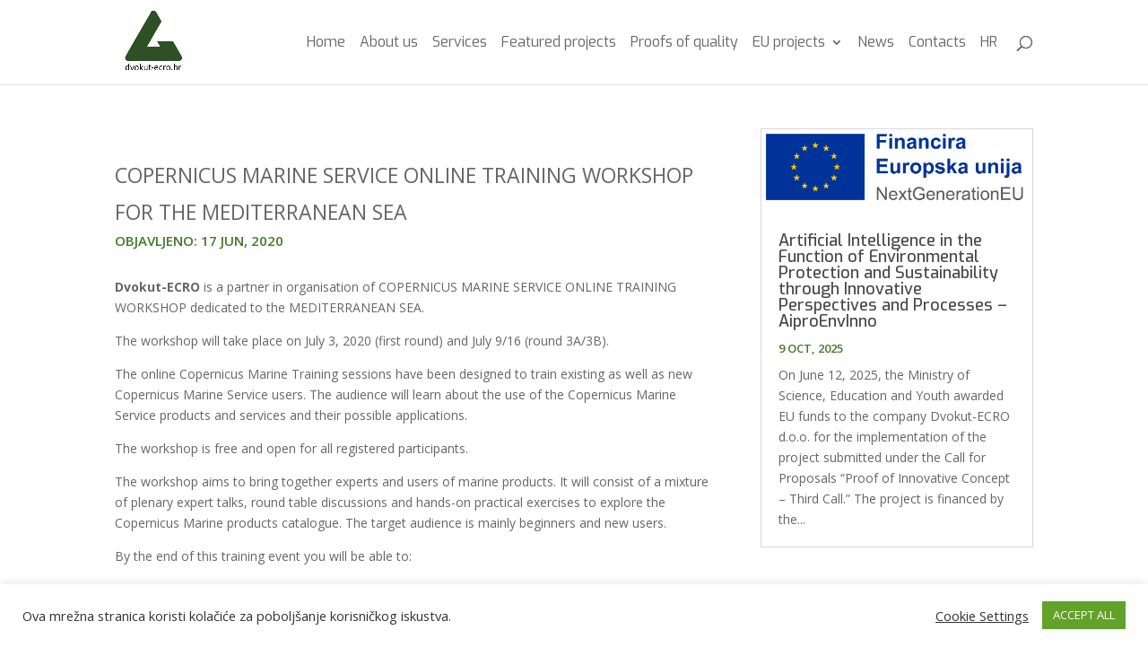

--- FILE ---
content_type: text/html; charset=UTF-8
request_url: https://dvokut-ecro.hr/copernicus-marine-service-online-training-workshop-for-the-mediterranean-sea/
body_size: 12409
content:
<!DOCTYPE html><html lang="en-GB"><head><meta charset="UTF-8" /><meta http-equiv="X-UA-Compatible" content="IE=edge"><link rel="pingback" href="https://dvokut-ecro.hr/xmlrpc.php" /> <script type="text/javascript">document.documentElement.className = 'js';</script> <meta name='robots' content='index, follow, max-image-preview:large, max-snippet:-1, max-video-preview:-1' /> <script type="text/javascript">let jqueryParams=[],jQuery=function(r){return jqueryParams=[...jqueryParams,r],jQuery},$=function(r){return jqueryParams=[...jqueryParams,r],$};window.jQuery=jQuery,window.$=jQuery;let customHeadScripts=!1;jQuery.fn=jQuery.prototype={},$.fn=jQuery.prototype={},jQuery.noConflict=function(r){if(window.jQuery)return jQuery=window.jQuery,$=window.jQuery,customHeadScripts=!0,jQuery.noConflict},jQuery.ready=function(r){jqueryParams=[...jqueryParams,r]},$.ready=function(r){jqueryParams=[...jqueryParams,r]},jQuery.load=function(r){jqueryParams=[...jqueryParams,r]},$.load=function(r){jqueryParams=[...jqueryParams,r]},jQuery.fn.ready=function(r){jqueryParams=[...jqueryParams,r]},$.fn.ready=function(r){jqueryParams=[...jqueryParams,r]};</script> <link media="all" href="https://dvokut-ecro.hr/wp-content/cache/autoptimize/css/autoptimize_e97332e3d1578e5f6db2c7658e94e1e3.css" rel="stylesheet"><title>COPERNICUS MARINE SERVICE ONLINE TRAINING WORKSHOP FOR THE MEDITERRANEAN SEA - Dvokut ECRO</title><link rel="canonical" href="https://dvokut-ecro.hr/copernicus-marine-service-online-training-workshop-for-the-mediterranean-sea/" /><meta property="og:locale" content="en_GB" /><meta property="og:locale:alternate" content="hr_HR" /><meta property="og:type" content="article" /><meta property="og:title" content="COPERNICUS MARINE SERVICE ONLINE TRAINING WORKSHOP FOR THE MEDITERRANEAN SEA - Dvokut ECRO" /><meta property="og:description" content="Dvokut-ECRO is a partner in organisation of COPERNICUS MARINE SERVICE ONLINE TRAINING WORKSHOP dedicated to the MEDITERRANEAN SEA. The workshop will take place on July 3, 2020 (first round) and July 9/16 (round 3A/3B). The online Copernicus Marine Training sessions have been designed to train existing as well as new Copernicus Marine Service users. The [&hellip;]" /><meta property="og:url" content="https://dvokut-ecro.hr/copernicus-marine-service-online-training-workshop-for-the-mediterranean-sea/" /><meta property="og:site_name" content="Dvokut ECRO" /><meta property="article:published_time" content="2020-06-17T08:29:14+00:00" /><meta name="author" content="Anja Stanić" /><meta name="twitter:card" content="summary_large_image" /><meta name="twitter:label1" content="Written by" /><meta name="twitter:data1" content="Anja Stanić" /><meta name="twitter:label2" content="Estimated reading time" /><meta name="twitter:data2" content="1 minute" /> <script type="application/ld+json" class="yoast-schema-graph">{"@context":"https://schema.org","@graph":[{"@type":"Article","@id":"https://dvokut-ecro.hr/copernicus-marine-service-online-training-workshop-for-the-mediterranean-sea/#article","isPartOf":{"@id":"https://dvokut-ecro.hr/copernicus-marine-service-online-training-workshop-for-the-mediterranean-sea/"},"author":{"name":"Anja Stanić","@id":"https://dvokut-ecro.hr/home/#/schema/person/7961cdcdd63077db6bc83c15fc74c28a"},"headline":"COPERNICUS MARINE SERVICE ONLINE TRAINING WORKSHOP FOR THE MEDITERRANEAN SEA","datePublished":"2020-06-17T08:29:14+00:00","mainEntityOfPage":{"@id":"https://dvokut-ecro.hr/copernicus-marine-service-online-training-workshop-for-the-mediterranean-sea/"},"wordCount":240,"publisher":{"@id":"https://dvokut-ecro.hr/home/#organization"},"articleSection":["News"],"inLanguage":"en-GB"},{"@type":"WebPage","@id":"https://dvokut-ecro.hr/copernicus-marine-service-online-training-workshop-for-the-mediterranean-sea/","url":"https://dvokut-ecro.hr/copernicus-marine-service-online-training-workshop-for-the-mediterranean-sea/","name":"COPERNICUS MARINE SERVICE ONLINE TRAINING WORKSHOP FOR THE MEDITERRANEAN SEA - Dvokut ECRO","isPartOf":{"@id":"https://dvokut-ecro.hr/home/#website"},"datePublished":"2020-06-17T08:29:14+00:00","breadcrumb":{"@id":"https://dvokut-ecro.hr/copernicus-marine-service-online-training-workshop-for-the-mediterranean-sea/#breadcrumb"},"inLanguage":"en-GB","potentialAction":[{"@type":"ReadAction","target":["https://dvokut-ecro.hr/copernicus-marine-service-online-training-workshop-for-the-mediterranean-sea/"]}]},{"@type":"BreadcrumbList","@id":"https://dvokut-ecro.hr/copernicus-marine-service-online-training-workshop-for-the-mediterranean-sea/#breadcrumb","itemListElement":[{"@type":"ListItem","position":1,"name":"Naslovna","item":"https://dvokut-ecro.hr/home/"},{"@type":"ListItem","position":2,"name":"COPERNICUS MARINE SERVICE ONLINE TRAINING WORKSHOP FOR THE MEDITERRANEAN SEA"}]},{"@type":"WebSite","@id":"https://dvokut-ecro.hr/home/#website","url":"https://dvokut-ecro.hr/home/","name":"Dvokut ECRO","description":"Zaštita okoliša i održivi razvoj","publisher":{"@id":"https://dvokut-ecro.hr/home/#organization"},"potentialAction":[{"@type":"SearchAction","target":{"@type":"EntryPoint","urlTemplate":"https://dvokut-ecro.hr/home/?s={search_term_string}"},"query-input":{"@type":"PropertyValueSpecification","valueRequired":true,"valueName":"search_term_string"}}],"inLanguage":"en-GB"},{"@type":"Organization","@id":"https://dvokut-ecro.hr/home/#organization","name":"Dvokut ECRO","url":"https://dvokut-ecro.hr/home/","logo":{"@type":"ImageObject","inLanguage":"en-GB","@id":"https://dvokut-ecro.hr/home/#/schema/logo/image/","url":"https://dvokut-ecro.hr/wp-content/uploads/2021/01/dvokut-logo-slogan-footer-mail-3.jpg","contentUrl":"https://dvokut-ecro.hr/wp-content/uploads/2021/01/dvokut-logo-slogan-footer-mail-3.jpg","width":400,"height":141,"caption":"Dvokut ECRO"},"image":{"@id":"https://dvokut-ecro.hr/home/#/schema/logo/image/"}},{"@type":"Person","@id":"https://dvokut-ecro.hr/home/#/schema/person/7961cdcdd63077db6bc83c15fc74c28a","name":"Anja Stanić","image":{"@type":"ImageObject","inLanguage":"en-GB","@id":"https://dvokut-ecro.hr/home/#/schema/person/image/","url":"https://secure.gravatar.com/avatar/3d9fc616c878b726649890cf75226683?s=96&d=mm&r=g","contentUrl":"https://secure.gravatar.com/avatar/3d9fc616c878b726649890cf75226683?s=96&d=mm&r=g","caption":"Anja Stanić"},"url":"https://dvokut-ecro.hr/en/author/anja-stanic/"}]}</script> <link rel="alternate" href="https://dvokut-ecro.hr/copernicus-marine-service-online-radionica-posvecena-sredozemnom-moru/" hreflang="hr" /><link rel="alternate" href="https://dvokut-ecro.hr/copernicus-marine-service-online-training-workshop-for-the-mediterranean-sea/" hreflang="en" /><link rel='dns-prefetch' href='//fonts.googleapis.com' /><link rel="alternate" type="application/rss+xml" title="Dvokut ECRO &raquo; Feed" href="https://dvokut-ecro.hr/en/feed/" /><meta content="Divi v.4.27.3" name="generator"/><link rel='stylesheet' id='et-divi-open-sans-css' href='https://fonts.googleapis.com/css?family=Open+Sans:300italic,400italic,600italic,700italic,800italic,400,300,600,700,800&#038;subset=latin,latin-ext&#038;display=swap' type='text/css' media='all' /><link rel='stylesheet' id='et-builder-googlefonts-cached-css' href='https://fonts.googleapis.com/css?family=Exo:100,200,300,regular,500,600,700,800,900,100italic,200italic,300italic,italic,500italic,600italic,700italic,800italic,900italic&#038;subset=latin,latin-ext&#038;display=swap' type='text/css' media='all' /> <script type="text/javascript" src="https://dvokut-ecro.hr/wp-includes/js/jquery/jquery.min.js?ver=3.7.1" id="jquery-core-js"></script> <script type="text/javascript" id="jquery-js-after">jqueryParams.length&&$.each(jqueryParams,function(e,r){if("function"==typeof r){var n=String(r);n.replace("$","jQuery");var a=new Function("return "+n)();$(document).ready(a)}});</script> <script type="text/javascript" id="cookie-law-info-js-extra">var Cli_Data = {"nn_cookie_ids":[],"cookielist":[],"non_necessary_cookies":[],"ccpaEnabled":"","ccpaRegionBased":"","ccpaBarEnabled":"","strictlyEnabled":["necessary","obligatoire"],"ccpaType":"gdpr","js_blocking":"1","custom_integration":"","triggerDomRefresh":"","secure_cookies":""};
var cli_cookiebar_settings = {"animate_speed_hide":"500","animate_speed_show":"500","background":"#FFF","border":"#b1a6a6c2","border_on":"","button_1_button_colour":"#61a229","button_1_button_hover":"#4e8221","button_1_link_colour":"#fff","button_1_as_button":"1","button_1_new_win":"","button_2_button_colour":"#333","button_2_button_hover":"#292929","button_2_link_colour":"#444","button_2_as_button":"","button_2_hidebar":"","button_3_button_colour":"#dedfe0","button_3_button_hover":"#b2b2b3","button_3_link_colour":"#333333","button_3_as_button":"1","button_3_new_win":"","button_4_button_colour":"#000","button_4_button_hover":"#000000","button_4_link_colour":"#333333","button_4_as_button":"","button_7_button_colour":"#61a229","button_7_button_hover":"#4e8221","button_7_link_colour":"#fff","button_7_as_button":"1","button_7_new_win":"","font_family":"inherit","header_fix":"","notify_animate_hide":"1","notify_animate_show":"","notify_div_id":"#cookie-law-info-bar","notify_position_horizontal":"right","notify_position_vertical":"bottom","scroll_close":"","scroll_close_reload":"","accept_close_reload":"","reject_close_reload":"","showagain_tab":"","showagain_background":"#fff","showagain_border":"#000","showagain_div_id":"#cookie-law-info-again","showagain_x_position":"100px","text":"#333333","show_once_yn":"","show_once":"10000","logging_on":"","as_popup":"","popup_overlay":"1","bar_heading_text":"","cookie_bar_as":"banner","popup_showagain_position":"bottom-right","widget_position":"left"};
var log_object = {"ajax_url":"https:\/\/dvokut-ecro.hr\/wp-admin\/admin-ajax.php"};</script> <link rel="https://api.w.org/" href="https://dvokut-ecro.hr/wp-json/" /><link rel="alternate" title="JSON" type="application/json" href="https://dvokut-ecro.hr/wp-json/wp/v2/posts/1198" /><link rel="EditURI" type="application/rsd+xml" title="RSD" href="https://dvokut-ecro.hr/xmlrpc.php?rsd" /><meta name="generator" content="WordPress 6.6.4" /><link rel='shortlink' href='https://dvokut-ecro.hr/?p=1198' /><link rel="alternate" title="oEmbed (JSON)" type="application/json+oembed" href="https://dvokut-ecro.hr/wp-json/oembed/1.0/embed?url=https%3A%2F%2Fdvokut-ecro.hr%2Fcopernicus-marine-service-online-training-workshop-for-the-mediterranean-sea%2F" /><link rel="alternate" title="oEmbed (XML)" type="text/xml+oembed" href="https://dvokut-ecro.hr/wp-json/oembed/1.0/embed?url=https%3A%2F%2Fdvokut-ecro.hr%2Fcopernicus-marine-service-online-training-workshop-for-the-mediterranean-sea%2F&#038;format=xml" /><meta name="viewport" content="width=device-width, initial-scale=1.0, maximum-scale=1.0, user-scalable=0" /><noscript><style>.lazyload[data-src]{display:none !important;}</style></noscript><link rel="icon" href="https://dvokut-ecro.hr/wp-content/uploads/2022/12/dvokut-logo-slogan-web-1.png-copy.png" sizes="32x32" /><link rel="icon" href="https://dvokut-ecro.hr/wp-content/uploads/2022/12/dvokut-logo-slogan-web-1.png-copy.png" sizes="192x192" /><link rel="apple-touch-icon" href="https://dvokut-ecro.hr/wp-content/uploads/2022/12/dvokut-logo-slogan-web-1.png-copy.png" /><meta name="msapplication-TileImage" content="https://dvokut-ecro.hr/wp-content/uploads/2022/12/dvokut-logo-slogan-web-1.png-copy.png" /><style id="et-critical-inline-css">.et_pb_section_0_tb_body.et_pb_section{padding-top:20px}.et_pb_image_0_tb_body{text-align:left;margin-left:0}.et_pb_text_0_tb_body{line-height:1.8em;font-size:23px;line-height:1.8em;padding-bottom:0px!important;margin-bottom:0px!important}.et_pb_text_1_tb_body.et_pb_text{color:#417928!important}.et_pb_text_1_tb_body{font-weight:600;text-transform:uppercase;font-size:15px}.et_pb_blog_0_tb_body .et_pb_post .entry-title a,.et_pb_blog_0_tb_body .not-found-title{color:#474747!important}.et_pb_blog_0_tb_body .et_pb_post .post-meta,.et_pb_blog_0_tb_body .et_pb_post .post-meta a,#left-area .et_pb_blog_0_tb_body .et_pb_post .post-meta,#left-area .et_pb_blog_0_tb_body .et_pb_post .post-meta a{font-weight:600;text-transform:uppercase;font-size:13px;color:#417928!important}@media only screen and (max-width:980px){.et_pb_image_0_tb_body .et_pb_image_wrap img{width:auto}}@media only screen and (max-width:767px){.et_pb_image_0_tb_body .et_pb_image_wrap img{width:auto}}.et_pb_section_0_tb_footer.et_pb_section{padding-top:16px;padding-bottom:9px;background-color:#3f3f3f!important}.et_pb_text_1_tb_footer.et_pb_text a,.et_pb_text_6_tb_footer.et_pb_text,.et_pb_text_0_tb_footer.et_pb_text,.et_pb_text_4_tb_footer.et_pb_text,.et_pb_text_2_tb_footer.et_pb_text,.et_pb_text_5_tb_footer.et_pb_text,.et_pb_text_1_tb_footer.et_pb_text{color:#FFFFFF!important}.et_pb_text_2_tb_footer,.et_pb_text_0_tb_footer{font-family:'Exo',Helvetica,Arial,Lucida,sans-serif;font-weight:600;font-size:17px;margin-bottom:10px!important}.et_pb_divider_2_tb_footer,.et_pb_divider_0_tb_footer,.et_pb_divider_1_tb_footer{margin-bottom:14px!important}.et_pb_divider_3_tb_footer:before,.et_pb_divider_1_tb_footer:before,.et_pb_divider_0_tb_footer:before,.et_pb_divider_2_tb_footer:before,.et_pb_divider_4_tb_footer:before{border-top-color:rgba(255,255,255,0.41)}.et_pb_text_1_tb_footer{font-size:16px}.et_pb_text_4_tb_footer{font-family:'Exo',Helvetica,Arial,Lucida,sans-serif;font-weight:600;font-size:17px;margin-bottom:8px!important}.et_pb_post_slider_0_tb_footer.et_pb_slider,.et_pb_post_slider_0_tb_footer.et_pb_slider.et_pb_bg_layout_dark{background-color:#7EBEC5}.et_pb_post_slider_0_tb_footer .et_pb_post_slide-2673{background-image:url(https://dvokut-ecro.hr/wp-content/uploads/2024/09/GREENA_logo_cropano.jpg);background-color:#7EBEC5}.et_pb_post_slider_0_tb_footer .et_pb_post_slide-2523{background-image:url(https://dvokut-ecro.hr/wp-content/uploads/2024/03/Radioca-o-mikroorganizmima-Dvokut.jpg);background-color:#7EBEC5}.et_pb_post_slider_0_tb_footer .et_pb_post_slide-2518{background-image:url(https://dvokut-ecro.hr/wp-content/uploads/2024/03/1000004268.jpg);background-color:#7EBEC5}.et_pb_post_slider_0_tb_footer .et_pb_post_slide-2459{background-image:url(https://dvokut-ecro.hr/wp-content/uploads/2023/08/Istrazivanje-travnjaka-u-NP-Plitvicka-jezera-i-sirem-podrucju-Like.jpg);background-color:#7EBEC5}.et_pb_post_slider_0_tb_footer .et_pb_post_slide-2450{background-image:url(https://dvokut-ecro.hr/wp-content/uploads/2023/07/Invazivne-vrste-za-projekt-Most-kopno-Peljesac.jpg);background-color:#7EBEC5}.et_pb_post_slider_0_tb_footer .et_pb_post_slide-2272{background-image:url(https://dvokut-ecro.hr/wp-content/uploads/2023/03/Psammonobiotus-dinarica-Bakovic-Siemensma-2023-cave-protists.jpg);background-color:#7EBEC5}.et_pb_post_slider_0_tb_footer .et_pb_post_slide-2173{background-image:url(https://dvokut-ecro.hr/wp-content/uploads/2022/12/Fotografija-pozivnice-4.jpg);background-color:#7EBEC5}.et_pb_post_slider_0_tb_footer .et_pb_post_slide-2121{background-image:url(https://dvokut-ecro.hr/wp-content/uploads/2022/11/aa.jpg);background-color:#7EBEC5}.et_pb_row_1_tb_footer.et_pb_row{padding-top:4px!important;padding-top:4px}.et_pb_divider_3_tb_footer,.et_pb_divider_4_tb_footer{margin-bottom:1px!important}.et_pb_text_5_tb_footer.et_pb_text a,.et_pb_text_6_tb_footer.et_pb_text a{color:#43793b!important}</style></head><body class="post-template-default single single-post postid-1198 single-format-standard et-tb-has-template et-tb-has-body et-tb-has-footer et_color_scheme_green et_pb_button_helper_class et_fixed_nav et_show_nav et_primary_nav_dropdown_animation_fade et_secondary_nav_dropdown_animation_fade et_header_style_left et_cover_background et_pb_gutter osx et_pb_gutters3 et_divi_theme et-db"><div id="page-container"><div id="et-boc" class="et-boc"><header id="main-header" data-height-onload="80"><div class="container clearfix et_menu_container"><div class="logo_container"> <span class="logo_helper"></span> <a href="https://dvokut-ecro.hr/home/"> <picture><source   type="image/webp" data-srcset="https://dvokut-ecro.hr/wp-content/uploads/2025/05/Logo_adresa_bezsjene.png.webp"><img src="[data-uri]" width="577" height="577" alt="Dvokut ECRO" id="logo" data-height-percentage="83" data-eio="p" data-src="https://dvokut-ecro.hr/wp-content/uploads/2025/05/Logo_adresa_bezsjene.png" decoding="async" class="lazyload" data-eio-rwidth="577" data-eio-rheight="577" /></picture><noscript><img src="https://dvokut-ecro.hr/wp-content/uploads/2025/05/Logo_adresa_bezsjene.png" width="577" height="577" alt="Dvokut ECRO" id="logo" data-height-percentage="83" data-eio="l" /></noscript> </a></div><div id="et-top-navigation" data-height="80" data-fixed-height="40"><nav id="top-menu-nav"><ul id="top-menu" class="nav"><li class="menu-item menu-item-type-post_type menu-item-object-page menu-item-home menu-item-364"><a href="https://dvokut-ecro.hr/home/">Home</a></li><li class="menu-item menu-item-type-post_type menu-item-object-page menu-item-363"><a href="https://dvokut-ecro.hr/about-us/">About us</a></li><li class="menu-item menu-item-type-post_type menu-item-object-page menu-item-362"><a href="https://dvokut-ecro.hr/services/">Services</a></li><li class="menu-item menu-item-type-post_type menu-item-object-page menu-item-756"><a href="https://dvokut-ecro.hr/featured-projetcs/">Featured projects</a></li><li class="menu-item menu-item-type-post_type menu-item-object-page menu-item-367"><a href="https://dvokut-ecro.hr/proofs-of-quality/">Proofs of quality</a></li><li class="menu-item menu-item-type-custom menu-item-object-custom menu-item-has-children menu-item-1168"><a href="http://#">EU projects</a><ul class="sub-menu"><li class="menu-item menu-item-type-post_type menu-item-object-page menu-item-1055"><a href="https://dvokut-ecro.hr/inenpro-2/">InENPro</a></li><li class="menu-item menu-item-type-post_type menu-item-object-page menu-item-1163"><a href="https://dvokut-ecro.hr/croatian-quality-label/">Croatian Quality label</a></li><li class="menu-item menu-item-type-post_type menu-item-object-page menu-item-1172"><a href="https://dvokut-ecro.hr/business-internationalisation/">Business internationalisation</a></li><li class="menu-item menu-item-type-post_type menu-item-object-page menu-item-1164"><a href="https://dvokut-ecro.hr/investment-in-ict/">Investment in ICT</a></li><li class="menu-item menu-item-type-post_type menu-item-object-page menu-item-1175"><a href="https://dvokut-ecro.hr/eu-public-procurement/">EU public procurement</a></li></ul></li><li class="menu-item menu-item-type-post_type menu-item-object-page menu-item-360"><a href="https://dvokut-ecro.hr/news/">News</a></li><li class="menu-item menu-item-type-post_type menu-item-object-page menu-item-359"><a href="https://dvokut-ecro.hr/contact/">Contacts</a></li><li class="lang-item lang-item-10 lang-item-hr lang-item-first menu-item menu-item-type-custom menu-item-object-custom menu-item-368-hr"><a href="https://dvokut-ecro.hr/copernicus-marine-service-online-radionica-posvecena-sredozemnom-moru/" hreflang="hr" lang="hr">HR</a></li></ul></nav><div id="et_top_search"> <span id="et_search_icon"></span></div><div id="et_mobile_nav_menu"><div class="mobile_nav closed"> <span class="select_page">Select Page</span> <span class="mobile_menu_bar mobile_menu_bar_toggle"></span></div></div></div></div><div class="et_search_outer"><div class="container et_search_form_container"><form role="search" method="get" class="et-search-form" action="https://dvokut-ecro.hr/home/"> <input type="search" class="et-search-field" placeholder="Search &hellip;" value="" name="s" title="Search for:" /></form> <span class="et_close_search_field"></span></div></div></header><div id="et-main-area"><div id="main-content"><div class="et-l et-l--body"><div class="et_builder_inner_content et_pb_gutters3"><div class="et_pb_section et_pb_section_0_tb_body et_section_specialty" ><div class="et_pb_row"><div class="et_pb_column et_pb_column_2_3 et_pb_column_0_tb_body   et_pb_specialty_column  et_pb_css_mix_blend_mode_passthrough"><div class="et_pb_row_inner et_pb_row_inner_0_tb_body"><div class="et_pb_column et_pb_column_4_4 et_pb_column_inner et_pb_column_inner_0_tb_body et-last-child"><div class="et_pb_module et_pb_image et_pb_image_0_tb_body"> <span class="et_pb_image_wrap "></span></div><div class="et_pb_module et_pb_text et_pb_text_0_tb_body  et_pb_text_align_left et_pb_bg_layout_light"><div class="et_pb_text_inner">COPERNICUS MARINE SERVICE ONLINE TRAINING WORKSHOP FOR THE MEDITERRANEAN SEA</div></div><div class="et_pb_module et_pb_text et_pb_text_1_tb_body  et_pb_text_align_left et_pb_bg_layout_light"><div class="et_pb_text_inner">Objavljeno: 17 Jun, 2020</div></div><div class="et_pb_module et_pb_post_content et_pb_post_content_0_tb_body"><p><strong>Dvokut-ECRO</strong> is a partner in organisation of COPERNICUS MARINE SERVICE ONLINE TRAINING WORKSHOP dedicated to the MEDITERRANEAN SEA.</p><p>The workshop will take place on July 3, 2020 (first round) and July 9/16 (round 3A/3B).</p><p>The online Copernicus Marine Training sessions have been designed to train existing as well as new Copernicus Marine Service users. The audience will learn about the use of the Copernicus Marine Service products and services and their possible applications.</p><p>The workshop is free and open for all registered participants.</p><p>The workshop aims to bring together experts and users of marine products. It will consist of a mixture of plenary expert talks, round table discussions and hands-on practical exercises to explore the Copernicus Marine products catalogue. The target audience is mainly beginners and new users.</p><p>By the end of this training event you will be able to:</p><ul><li>Describe the potential value of using Copernicus Marine products</li><li>Identify relevant Copernicus Marine products that would be appropriate for you to use</li><li>Navigate the Copernicus Marine product catalogue</li><li>Confidently use appropriate tools and products from the catalogue</li><li>Provide inputs for future design and development of Copernicus Marine Service tools and products</li></ul><p>The detailed program is here: <a href="https://marine.copernicus.eu/copernicus-marine-service-online-training-workshop-mediterranean-sea-2/">https://marine.copernicus.eu/copernicus-marine-service-online-training-workshop-mediterranean-sea-2/</a></p><p>The registration page is here: <a href="https://copernicusmarineservice.clickmeeting.com/442423226/register">https://copernicusmarineservice.clickmeeting.com/442423226/register</a></p><p>Video is here: <a href="https://drive.google.com/file/d/1K5zEK5Xg_m5XljzOmKzj1iLzx5vA9xtk/view?usp=sharing">https://drive.google.com/file/d/1K5zEK5Xg_m5XljzOmKzj1iLzx5vA9xtk/view?usp=sharing</a></p><p>&nbsp;</p></div></div></div></div><div class="et_pb_column et_pb_column_1_3 et_pb_column_1_tb_body    et_pb_css_mix_blend_mode_passthrough"><div class="et_pb_module et_pb_blog_0_tb_body et_pb_blog_grid_wrapper et_pb_bg_layout_light"><div class="et_pb_blog_grid clearfix "><div class="et_pb_ajax_pagination_container"><div class="et_pb_salvattore_content" data-columns><article id="post-2759" class="et_pb_post clearfix et_pb_blog_item_0_0 post-2759 post type-post status-publish format-standard has-post-thumbnail hentry category-news"><div class="et_pb_image_container"><a href="https://dvokut-ecro.hr/artificial-intelligence-in-the-function-of-environmental-protection-and-sustainability-through-innovative-perspectives-and-processes-aiproenvinno/" class="entry-featured-image-url"><picture><source  sizes='(max-width:479px) 479px, 100vw ' type="image/webp" data-srcset="https://dvokut-ecro.hr/wp-content/uploads/2025/07/HR_Financira_Europska_unija_RGB_POS_1000.png.webp 479w, https://dvokut-ecro.hr/wp-content/uploads/2025/07/HR_Financira_Europska_unija_RGB_POS_1000-400x250.png.webp 480w"><img fetchpriority="high" decoding="async" src="[data-uri]" alt="Artificial Intelligence in the Function of Environmental Protection and Sustainability through Innovative Perspectives and Processes – AiproEnvInno"     width="400" height="250" data-eio="p" data-src="https://dvokut-ecro.hr/wp-content/uploads/2025/07/HR_Financira_Europska_unija_RGB_POS_1000-400x250.png" data-srcset="https://dvokut-ecro.hr/wp-content/uploads/2025/07/HR_Financira_Europska_unija_RGB_POS_1000.png 479w, https://dvokut-ecro.hr/wp-content/uploads/2025/07/HR_Financira_Europska_unija_RGB_POS_1000-400x250.png 480w" data-sizes="auto" class="lazyload" data-eio-rwidth="400" data-eio-rheight="250" /></picture><noscript><img fetchpriority="high" decoding="async" src="https://dvokut-ecro.hr/wp-content/uploads/2025/07/HR_Financira_Europska_unija_RGB_POS_1000-400x250.png" alt="Artificial Intelligence in the Function of Environmental Protection and Sustainability through Innovative Perspectives and Processes – AiproEnvInno" class="" srcset="https://dvokut-ecro.hr/wp-content/uploads/2025/07/HR_Financira_Europska_unija_RGB_POS_1000.png 479w, https://dvokut-ecro.hr/wp-content/uploads/2025/07/HR_Financira_Europska_unija_RGB_POS_1000-400x250.png 480w " sizes="(max-width:479px) 479px, 100vw "  width="400" height="250" data-eio="l" /></noscript></a></div><h2 class="entry-title"> <a href="https://dvokut-ecro.hr/artificial-intelligence-in-the-function-of-environmental-protection-and-sustainability-through-innovative-perspectives-and-processes-aiproenvinno/">Artificial Intelligence in the Function of Environmental Protection and Sustainability through Innovative Perspectives and Processes – AiproEnvInno</a></h2><p class="post-meta"><span class="published">9 Oct, 2025</span></p><div class="post-content"><div class="post-content-inner"><p>On June 12, 2025, the Ministry of Science, Education and Youth awarded EU funds to the company Dvokut-ECRO d.o.o. for the implementation of the project submitted under the Call for Proposals “Proof of Innovative Concept – Third Call.” The project is financed by the...</p></div></div></article><article id="post-2745" class="et_pb_post clearfix et_pb_blog_item_0_1 post-2745 post type-post status-publish format-standard has-post-thumbnail hentry category-news"><div class="et_pb_image_container"><a href="https://dvokut-ecro.hr/cyber-resilience-diagnostics-of-dvokut-ecro-ltd/" class="entry-featured-image-url"><picture><source  sizes='(max-width:479px) 479px, 100vw ' type="image/webp" data-srcset="https://dvokut-ecro.hr/wp-content/uploads/2025/07/shutterstock_2194543587-1.jpg.webp 479w, https://dvokut-ecro.hr/wp-content/uploads/2025/07/shutterstock_2194543587-1-400x250.jpg.webp 480w"><img decoding="async" src="[data-uri]" alt="Implementation of Advanced Digital Solutions in the Operations of Dvokut-ECRO Ltd."     width="400" height="250" data-eio="p" data-src="https://dvokut-ecro.hr/wp-content/uploads/2025/07/shutterstock_2194543587-1-400x250.jpg" data-srcset="https://dvokut-ecro.hr/wp-content/uploads/2025/07/shutterstock_2194543587-1.jpg 479w, https://dvokut-ecro.hr/wp-content/uploads/2025/07/shutterstock_2194543587-1-400x250.jpg 480w" data-sizes="auto" class="lazyload" data-eio-rwidth="400" data-eio-rheight="250" /></picture><noscript><img decoding="async" src="https://dvokut-ecro.hr/wp-content/uploads/2025/07/shutterstock_2194543587-1-400x250.jpg" alt="Implementation of Advanced Digital Solutions in the Operations of Dvokut-ECRO Ltd." class="" srcset="https://dvokut-ecro.hr/wp-content/uploads/2025/07/shutterstock_2194543587-1.jpg 479w, https://dvokut-ecro.hr/wp-content/uploads/2025/07/shutterstock_2194543587-1-400x250.jpg 480w " sizes="(max-width:479px) 479px, 100vw "  width="400" height="250" data-eio="l" /></noscript></a></div><h2 class="entry-title"> <a href="https://dvokut-ecro.hr/cyber-resilience-diagnostics-of-dvokut-ecro-ltd/">Implementation of Advanced Digital Solutions in the Operations of Dvokut-ECRO Ltd.</a></h2><p class="post-meta"><span class="published">17 Jul, 2025</span></p><div class="post-content"><div class="post-content-inner"><p>On April 16, 2025, the Ministry of Economy and Sustainable Development awarded a Voucher to Dvokut-ECRO Ltd. for the implementation of an investment project submitted under the Call for Project Proposals “Digitalisation Vouchers”. The project is funded by the European...</p></div></div></article></div></div></div></div></div></div></div></div></div></div><footer class="et-l et-l--footer"><div class="et_builder_inner_content et_pb_gutters3"><div class="et_pb_section et_pb_section_0_tb_footer et_pb_with_background et_section_regular" ><div class="et_pb_row et_pb_row_0_tb_footer et_pb_gutters2"><div class="et_pb_column et_pb_column_1_3 et_pb_column_0_tb_footer  et_pb_css_mix_blend_mode_passthrough"><div class="et_pb_module et_pb_text et_pb_text_0_tb_footer  et_pb_text_align_left et_pb_bg_layout_light"><div class="et_pb_text_inner"><p>Info</p></div></div><div class="et_pb_module et_pb_divider et_pb_divider_0_tb_footer et_pb_divider_position_ et_pb_space"><div class="et_pb_divider_internal"></div></div><div class="et_pb_module et_pb_text et_pb_text_1_tb_footer  et_pb_text_align_left et_pb_bg_layout_light"><div class="et_pb_text_inner"><p><span>t</span><span> </span><a href="tel:+38516114867">+385 (0)1 61 14 867</a><br /><span>f</span><span> +385 (0)1 61 55 875</span><br /><span>e</span><span> </span><a href="mailto:info@dvokut-ecro.hr">info@dvokut-ecro.hr</a><br /><span>a</span><span> Trnjanska 37, 10000 Zagreb, Croatia</span></p><p><picture><source  sizes='(max-width: 214px) 100vw, 214px' type="image/webp" data-srcset="https://dvokut-ecro.hr/wp-content/uploads/2019/10/BV_Cert_-ISO9001-14001-ISO-45001-1-1024x475.png.webp 1024w, https://dvokut-ecro.hr/wp-content/uploads/2019/10/BV_Cert_-ISO9001-14001-ISO-45001-1-300x139.png.webp 300w, https://dvokut-ecro.hr/wp-content/uploads/2019/10/BV_Cert_-ISO9001-14001-ISO-45001-1-768x356.png.webp 768w, https://dvokut-ecro.hr/wp-content/uploads/2019/10/BV_Cert_-ISO9001-14001-ISO-45001-1.png.webp 1726w"><img decoding="async" src="[data-uri]" width="214" height="99" alt="" class="wp-image-1098 alignnone size-large lazyload"   data-eio="p" data-src="https://dvokut-ecro.hr/wp-content/uploads/2019/10/BV_Cert_-ISO9001-14001-ISO-45001-1-1024x475.png" data-srcset="https://dvokut-ecro.hr/wp-content/uploads/2019/10/BV_Cert_-ISO9001-14001-ISO-45001-1-1024x475.png 1024w, https://dvokut-ecro.hr/wp-content/uploads/2019/10/BV_Cert_-ISO9001-14001-ISO-45001-1-300x139.png 300w, https://dvokut-ecro.hr/wp-content/uploads/2019/10/BV_Cert_-ISO9001-14001-ISO-45001-1-768x356.png 768w, https://dvokut-ecro.hr/wp-content/uploads/2019/10/BV_Cert_-ISO9001-14001-ISO-45001-1.png 1726w" data-sizes="auto" data-eio-rwidth="1024" data-eio-rheight="475" /></picture><noscript><img decoding="async" src="https://dvokut-ecro.hr/wp-content/uploads/2019/10/BV_Cert_-ISO9001-14001-ISO-45001-1-1024x475.png" width="214" height="99" alt="" class="wp-image-1098 alignnone size-large" srcset="https://dvokut-ecro.hr/wp-content/uploads/2019/10/BV_Cert_-ISO9001-14001-ISO-45001-1-1024x475.png 1024w, https://dvokut-ecro.hr/wp-content/uploads/2019/10/BV_Cert_-ISO9001-14001-ISO-45001-1-300x139.png 300w, https://dvokut-ecro.hr/wp-content/uploads/2019/10/BV_Cert_-ISO9001-14001-ISO-45001-1-768x356.png 768w, https://dvokut-ecro.hr/wp-content/uploads/2019/10/BV_Cert_-ISO9001-14001-ISO-45001-1.png 1726w" sizes="(max-width: 214px) 100vw, 214px" data-eio="l" /></noscript></p></div></div></div><div class="et_pb_column et_pb_column_1_3 et_pb_column_1_tb_footer  et_pb_css_mix_blend_mode_passthrough"><div class="et_pb_module et_pb_text et_pb_text_2_tb_footer  et_pb_text_align_left et_pb_bg_layout_light"><div class="et_pb_text_inner"><p>Lokacija</p></div></div><div class="et_pb_module et_pb_divider et_pb_divider_1_tb_footer et_pb_divider_position_ et_pb_space"><div class="et_pb_divider_internal"></div></div><div class="et_pb_module et_pb_text et_pb_text_3_tb_footer  et_pb_text_align_left et_pb_bg_layout_light"><div class="et_pb_text_inner"><iframe  width="600" height="254" style="border: 0;" allowfullscreen="" loading="lazy" data-src="https://www.google.com/maps/embed?pb=!1m14!1m8!1m3!1d22253.17333608316!2d15.980763!3d45.798306!3m2!1i1024!2i768!4f13.1!3m3!1m2!1s0x4765d65edd20c71f%3A0xa82e1af0e7fdf2b7!2sTrnjanska%20cesta%2037%2C%2010000%2C%20Zagreb%2C%20Croatia!5e0!3m2!1sen!2sus!4v1621864694881!5m2!1sen!2sus" class="lazyload"></iframe></div></div></div><div class="et_pb_column et_pb_column_1_3 et_pb_column_2_tb_footer  et_pb_css_mix_blend_mode_passthrough et-last-child"><div class="et_pb_module et_pb_text et_pb_text_4_tb_footer  et_pb_text_align_left et_pb_bg_layout_light"><div class="et_pb_text_inner"><p>Novosti</p></div></div><div class="et_pb_module et_pb_divider et_pb_divider_2_tb_footer et_pb_divider_position_ et_pb_space"><div class="et_pb_divider_internal"></div></div><div class="et_pb_module et_pb_post_slider et_pb_post_slider_0_tb_footer et_pb_slider et_pb_post_slider_image_background et_pb_slider_fullwidth_off et_pb_slider_with_overlay"><div class="et_pb_slides"><div class="et_pb_slide et_pb_bg_layout_dark et_pb_post_slide-2759 lazyload"  style="" data-back="https://dvokut-ecro.hr/wp-content/uploads/2025/07/HR_Financira_Europska_unija_RGB_POS_1000.png"><div class="et_pb_slide_overlay_container"></div><div class="et_pb_container clearfix"><div class="et_pb_slider_container_inner"><div class="et_pb_slide_description"><h2 class="et_pb_slide_title"><a href="https://dvokut-ecro.hr/artificial-intelligence-in-the-function-of-environmental-protection-and-sustainability-through-innovative-perspectives-and-processes-aiproenvinno/">Artificial Intelligence in the Function of Environmental Protection and Sustainability through Innovative Perspectives and Processes – AiproEnvInno</a></h2><div class="et_pb_slide_content
 "><div></div></div></div></div></div></div><div class="et_pb_slide et_pb_bg_layout_dark et_pb_post_slide-2745 lazyload"  style="" data-back="https://dvokut-ecro.hr/wp-content/uploads/2025/07/shutterstock_2194543587-1.jpg"><div class="et_pb_slide_overlay_container"></div><div class="et_pb_container clearfix"><div class="et_pb_slider_container_inner"><div class="et_pb_slide_description"><h2 class="et_pb_slide_title"><a href="https://dvokut-ecro.hr/cyber-resilience-diagnostics-of-dvokut-ecro-ltd/">Implementation of Advanced Digital Solutions in the Operations of Dvokut-ECRO Ltd.</a></h2><div class="et_pb_slide_content
 "><div></div></div></div></div></div></div><div class="et_pb_slide et_pb_bg_layout_dark et_pb_post_slide-2739 lazyload"  style="" data-back="https://dvokut-ecro.hr/wp-content/uploads/2025/07/Untitled-design-6.jpg"><div class="et_pb_slide_overlay_container"></div><div class="et_pb_container clearfix"><div class="et_pb_slider_container_inner"><div class="et_pb_slide_description"><h2 class="et_pb_slide_title"><a href="https://dvokut-ecro.hr/new-laboratory-facilities-a-step-forward-in-expertise-and-capacity/">New Laboratory Facilities – A Step Forward in Expertise and Capacity</a></h2><div class="et_pb_slide_content
 "><div></div></div></div></div></div></div><div class="et_pb_slide et_pb_bg_layout_dark et_pb_post_slide-2673 lazyload"  style="" data-back="https://dvokut-ecro.hr/wp-content/uploads/2024/09/GREENA_logo_cropano.jpg"><div class="et_pb_slide_overlay_container"></div><div class="et_pb_container clearfix"><div class="et_pb_slider_container_inner"><div class="et_pb_slide_description"><h2 class="et_pb_slide_title"><a href="https://dvokut-ecro.hr/2673-2/">GreenA Alliance Launch: Dvokut-Ecro’s New Role</a></h2><div class="et_pb_slide_content
 "><div></div></div></div></div></div></div><div class="et_pb_slide et_pb_bg_layout_dark et_pb_post_slide-2523 lazyload"  style="" data-back="https://dvokut-ecro.hr/wp-content/uploads/2024/03/Radioca-o-mikroorganizmima-Dvokut.jpg"><div class="et_pb_slide_overlay_container"></div><div class="et_pb_container clearfix"><div class="et_pb_slider_container_inner"><div class="et_pb_slide_description"><h2 class="et_pb_slide_title"><a href="https://dvokut-ecro.hr/week-in-which-we-love-nature-event/">Week in which we love nature event</a></h2><div class="et_pb_slide_content
 "><div></div></div></div></div></div></div><div class="et_pb_slide et_pb_bg_layout_dark et_pb_post_slide-2518 lazyload"  style="" data-back="https://dvokut-ecro.hr/wp-content/uploads/2024/03/1000004268.jpg"><div class="et_pb_slide_overlay_container"></div><div class="et_pb_container clearfix"><div class="et_pb_slider_container_inner"><div class="et_pb_slide_description"><h2 class="et_pb_slide_title"><a href="https://dvokut-ecro.hr/scinergy-24-2/">SCINERGY &#8217;24.</a></h2><div class="et_pb_slide_content
 "><div></div></div></div></div></div></div><div class="et_pb_slide et_pb_bg_layout_dark et_pb_post_slide-2459 lazyload"  style="" data-back="https://dvokut-ecro.hr/wp-content/uploads/2023/08/Istrazivanje-travnjaka-u-NP-Plitvicka-jezera-i-sirem-podrucju-Like.jpg"><div class="et_pb_slide_overlay_container"></div><div class="et_pb_container clearfix"><div class="et_pb_slider_container_inner"><div class="et_pb_slide_description"><h2 class="et_pb_slide_title"><a href="https://dvokut-ecro.hr/grassland-research-in-national-park-plitvice-lake-and-wider-lika-region-area/">Grassland research in National Park Plitvice Lake and wider Lika region area</a></h2><div class="et_pb_slide_content
 "><div></div></div></div></div></div></div><div class="et_pb_slide et_pb_bg_layout_dark et_pb_post_slide-2450 lazyload"  style="" data-back="https://dvokut-ecro.hr/wp-content/uploads/2023/07/Invazivne-vrste-za-projekt-Most-kopno-Peljesac.jpg"><div class="et_pb_slide_overlay_container"></div><div class="et_pb_container clearfix"><div class="et_pb_slider_container_inner"><div class="et_pb_slide_description"><h2 class="et_pb_slide_title"><a href="https://dvokut-ecro.hr/foreign-invasive-species-monitoring-project-for-bridge-land-peljesac-project/">Foreign invasive species monitoring for &#8220;Bridge Land-Pelješac’’ project</a></h2><div class="et_pb_slide_content
 "><div></div></div></div></div></div></div><div class="et_pb_slide et_pb_slide_with_no_image et_pb_bg_layout_dark et_pb_post_slide-2371"  ><div class="et_pb_slide_overlay_container"></div><div class="et_pb_container clearfix"><div class="et_pb_slider_container_inner"><div class="et_pb_slide_description"><h2 class="et_pb_slide_title"><a href="https://dvokut-ecro.hr/third-biennial-workshop-drone-days/">Third biennial workshop &#8220;Drone Days&#8221;</a></h2><div class="et_pb_slide_content
 "><div></div></div></div></div></div></div><div class="et_pb_slide et_pb_bg_layout_dark et_pb_post_slide-2272 lazyload"  style="" data-back="https://dvokut-ecro.hr/wp-content/uploads/2023/03/Psammonobiotus-dinarica-Bakovic-Siemensma-2023-cave-protists.jpg"><div class="et_pb_slide_overlay_container"></div><div class="et_pb_container clearfix"><div class="et_pb_slider_container_inner"><div class="et_pb_slide_description"><h2 class="et_pb_slide_title"><a href="https://dvokut-ecro.hr/a-new-scientific-paper-on-cave-microorganisms-associated-with-the-endemic-bivalve-congeria-jalzici-with-a-description-of-a-new-species/">A new paper on cave microorganisms associated with the endemic bivalve Congeria jalzici with a description of a new species</a></h2><div class="et_pb_slide_content
 "><div></div></div></div></div></div></div></div></div></div></div><div class="et_pb_row et_pb_row_1_tb_footer"><div class="et_pb_column et_pb_column_1_3 et_pb_column_3_tb_footer  et_pb_css_mix_blend_mode_passthrough"><div class="et_pb_module et_pb_divider et_pb_divider_3_tb_footer et_pb_divider_position_ et_pb_space"><div class="et_pb_divider_internal"></div></div><div class="et_pb_module et_pb_text et_pb_text_5_tb_footer  et_pb_text_align_left et_pb_bg_layout_light"><div class="et_pb_text_inner"><p><span>Copyright Dvokut Ecro | Web by <a href="https://negactive.hr" target="_blank" rel="noopener">Negactive</a></span></p></div></div></div><div class="et_pb_column et_pb_column_1_3 et_pb_column_4_tb_footer  et_pb_css_mix_blend_mode_passthrough"><div class="et_pb_module et_pb_divider et_pb_divider_4_tb_footer et_pb_divider_position_ et_pb_space"><div class="et_pb_divider_internal"></div></div><div class="et_pb_module et_pb_text et_pb_text_6_tb_footer  et_pb_text_align_left et_pb_bg_layout_light"><div class="et_pb_text_inner"><p><a href="https://dvokut-ecro.hr/privatnost-podataka/">Privatnost podataka</a></p></div></div></div><div class="et_pb_column et_pb_column_1_3 et_pb_column_5_tb_footer  et_pb_css_mix_blend_mode_passthrough et-last-child et_pb_column_empty"></div></div></div></div></footer></div></div></div><div id="cookie-law-info-bar" data-nosnippet="true"><span><div class="cli-bar-container cli-style-v2"><div class="cli-bar-message">Ova mrežna stranica koristi kolačiće za poboljšanje korisničkog iskustva.</div><div class="cli-bar-btn_container"><a role='button' class="cli_settings_button" style="margin:0px 10px 0px 5px">Cookie Settings</a> <a id="wt-cli-accept-all-btn" role='button' data-cli_action="accept_all" class="wt-cli-element medium cli-plugin-button wt-cli-accept-all-btn cookie_action_close_header cli_action_button">ACCEPT ALL</a></div></div></span></div><div id="cookie-law-info-again" data-nosnippet="true"><span id="cookie_hdr_showagain">Manage consent</span></div><div class="cli-modal" data-nosnippet="true" id="cliSettingsPopup" tabindex="-1" role="dialog" aria-labelledby="cliSettingsPopup" aria-hidden="true"><div class="cli-modal-dialog" role="document"><div class="cli-modal-content cli-bar-popup"> <button type="button" class="cli-modal-close" id="cliModalClose"> <svg class="" viewBox="0 0 24 24"><path d="M19 6.41l-1.41-1.41-5.59 5.59-5.59-5.59-1.41 1.41 5.59 5.59-5.59 5.59 1.41 1.41 5.59-5.59 5.59 5.59 1.41-1.41-5.59-5.59z"></path><path d="M0 0h24v24h-24z" fill="none"></path></svg> <span class="wt-cli-sr-only">Close</span> </button><div class="cli-modal-body"><div class="cli-container-fluid cli-tab-container"><div class="cli-row"><div class="cli-col-12 cli-align-items-stretch cli-px-0"><div class="cli-privacy-overview"><h4>Privacy Overview</h4><div class="cli-privacy-content"><div class="cli-privacy-content-text">This website uses cookies to improve your experience while you navigate through the website. Out of these, the cookies that are categorized as necessary are stored on your browser as they are essential for the working of basic functionalities of the website. We also use third-party cookies that help us analyze and understand how you use this website. These cookies will be stored in your browser only with your consent. You also have the option to opt-out of these cookies. But opting out of some of these cookies may affect your browsing experience.</div></div> <a class="cli-privacy-readmore" aria-label="Show more" role="button" data-readmore-text="Show more" data-readless-text="Show less"></a></div></div><div class="cli-col-12 cli-align-items-stretch cli-px-0 cli-tab-section-container"></div></div></div></div><div class="cli-modal-footer"><div class="wt-cli-element cli-container-fluid cli-tab-container"><div class="cli-row"><div class="cli-col-12 cli-align-items-stretch cli-px-0"><div class="cli-tab-footer wt-cli-privacy-overview-actions"> <a id="wt-cli-privacy-save-btn" role="button" tabindex="0" data-cli-action="accept" class="wt-cli-privacy-btn cli_setting_save_button wt-cli-privacy-accept-btn cli-btn">SAVE &amp; ACCEPT</a></div></div></div></div></div></div></div></div><div class="cli-modal-backdrop cli-fade cli-settings-overlay"></div><div class="cli-modal-backdrop cli-fade cli-popupbar-overlay"></div>  <script type="text/javascript" id="eio-lazy-load-js-before">var eio_lazy_vars = {"exactdn_domain":"","skip_autoscale":0,"threshold":0,"use_dpr":1};</script> <script type="text/javascript" id="pll_cookie_script-js-after">(function() {
				var expirationDate = new Date();
				expirationDate.setTime( expirationDate.getTime() + 31536000 * 1000 );
				document.cookie = "pll_language=en; expires=" + expirationDate.toUTCString() + "; path=/; secure; SameSite=Lax";
			}());</script> <script type="text/javascript" id="divi-custom-script-js-extra">var DIVI = {"item_count":"%d Item","items_count":"%d Items"};
var et_builder_utils_params = {"condition":{"diviTheme":true,"extraTheme":false},"scrollLocations":["app","top"],"builderScrollLocations":{"desktop":"app","tablet":"app","phone":"app"},"onloadScrollLocation":"app","builderType":"fe"};
var et_frontend_scripts = {"builderCssContainerPrefix":"#et-boc","builderCssLayoutPrefix":"#et-boc .et-l"};
var et_pb_custom = {"ajaxurl":"https:\/\/dvokut-ecro.hr\/wp-admin\/admin-ajax.php","images_uri":"https:\/\/dvokut-ecro.hr\/wp-content\/themes\/Divi\/images","builder_images_uri":"https:\/\/dvokut-ecro.hr\/wp-content\/themes\/Divi\/includes\/builder\/images","et_frontend_nonce":"942d64e3bf","subscription_failed":"Please, check the fields below to make sure you entered the correct information.","et_ab_log_nonce":"f8971f1a37","fill_message":"Please, fill in the following fields:","contact_error_message":"Please, fix the following errors:","invalid":"Invalid email","captcha":"Captcha","prev":"Prev","previous":"Previous","next":"Next","wrong_captcha":"You entered the wrong number in captcha.","wrong_checkbox":"Checkbox","ignore_waypoints":"no","is_divi_theme_used":"1","widget_search_selector":".widget_search","ab_tests":[],"is_ab_testing_active":"","page_id":"1198","unique_test_id":"","ab_bounce_rate":"5","is_cache_plugin_active":"yes","is_shortcode_tracking":"","tinymce_uri":"https:\/\/dvokut-ecro.hr\/wp-content\/themes\/Divi\/includes\/builder\/frontend-builder\/assets\/vendors","accent_color":"#7EBEC5","waypoints_options":[]};
var et_pb_box_shadow_elements = [];</script> <script type="text/javascript" id="mediaelement-core-js-before">var mejsL10n = {"language":"hr","strings":{"mejs.download-file":"Download File","mejs.install-flash":"You are using a browser that does not have Flash player enabled or installed. Please turn on your Flash player plugin or download the latest version from https:\/\/get.adobe.com\/flashplayer\/","mejs.fullscreen":"Fullscreen","mejs.play":"Play","mejs.pause":"Pause","mejs.time-slider":"Time Slider","mejs.time-help-text":"Use Left\/Right Arrow keys to advance one second, Up\/Down arrows to advance ten seconds.","mejs.live-broadcast":"Live Broadcast","mejs.volume-help-text":"Use Up\/Down Arrow keys to increase or decrease volume.","mejs.unmute":"Unmute","mejs.mute":"Mute","mejs.volume-slider":"Volume Slider","mejs.video-player":"Video Player","mejs.audio-player":"Audio Player","mejs.captions-subtitles":"Captions\/Subtitles","mejs.captions-chapters":"Chapters","mejs.none":"None","mejs.afrikaans":"Afrikaans","mejs.albanian":"Albanian","mejs.arabic":"Arabic","mejs.belarusian":"Belarusian","mejs.bulgarian":"Bulgarian","mejs.catalan":"Catalan","mejs.chinese":"Chinese","mejs.chinese-simplified":"Chinese (Simplified)","mejs.chinese-traditional":"Chinese (Traditional)","mejs.croatian":"Croatian","mejs.czech":"Czech","mejs.danish":"Danish","mejs.dutch":"Dutch","mejs.english":"English","mejs.estonian":"Estonian","mejs.filipino":"Filipino","mejs.finnish":"Finnish","mejs.french":"French","mejs.galician":"Galician","mejs.german":"German","mejs.greek":"Greek","mejs.haitian-creole":"Haitian Creole","mejs.hebrew":"Hebrew","mejs.hindi":"Hindi","mejs.hungarian":"Hungarian","mejs.icelandic":"Icelandic","mejs.indonesian":"Indonesian","mejs.irish":"Irish","mejs.italian":"Italian","mejs.japanese":"Japanese","mejs.korean":"Korean","mejs.latvian":"Latvian","mejs.lithuanian":"Lithuanian","mejs.macedonian":"Macedonian","mejs.malay":"Malay","mejs.maltese":"Maltese","mejs.norwegian":"Norwegian","mejs.persian":"Persian","mejs.polish":"Polish","mejs.portuguese":"Portuguese","mejs.romanian":"Romanian","mejs.russian":"Russian","mejs.serbian":"Serbian","mejs.slovak":"Slovak","mejs.slovenian":"Slovenian","mejs.spanish":"Spanish","mejs.swahili":"Swahili","mejs.swedish":"Swedish","mejs.tagalog":"Tagalog","mejs.thai":"Thai","mejs.turkish":"Turkish","mejs.ukrainian":"Ukrainian","mejs.vietnamese":"Vietnamese","mejs.welsh":"Welsh","mejs.yiddish":"Yiddish"}};</script> <script type="text/javascript" id="mediaelement-js-extra">var _wpmejsSettings = {"pluginPath":"\/wp-includes\/js\/mediaelement\/","classPrefix":"mejs-","stretching":"responsive","audioShortcodeLibrary":"mediaelement","videoShortcodeLibrary":"mediaelement"};</script> <script data-cfasync="false">var dFlipLocation = "https://dvokut-ecro.hr/wp-content/plugins/3d-flipbook-dflip-lite/assets/"; var dFlipWPGlobal = {"text":{"toggleSound":"Turn on\/off Sound","toggleThumbnails":"Toggle Thumbnails","toggleOutline":"Toggle Outline\/Bookmark","previousPage":"Previous Page","nextPage":"Next Page","toggleFullscreen":"Toggle Fullscreen","zoomIn":"Zoom In","zoomOut":"Zoom Out","toggleHelp":"Toggle Help","singlePageMode":"Single Page Mode","doublePageMode":"Double Page Mode","downloadPDFFile":"Download PDF File","gotoFirstPage":"Goto First Page","gotoLastPage":"Goto Last Page","share":"Share","mailSubject":"I wanted you to see this FlipBook","mailBody":"Check out this site {{url}}","loading":"DearFlip: Loading "},"viewerType":"flipbook","moreControls":"download,pageMode,startPage,endPage,sound","hideControls":"","scrollWheel":"false","backgroundColor":"#777","backgroundImage":"","height":"auto","paddingLeft":"20","paddingRight":"20","controlsPosition":"bottom","duration":800,"soundEnable":"true","enableDownload":"true","showSearchControl":"false","showPrintControl":"false","enableAnnotation":false,"enableAnalytics":"false","webgl":"true","hard":"none","maxTextureSize":"1600","rangeChunkSize":"524288","zoomRatio":1.5,"stiffness":3,"pageMode":"0","singlePageMode":"0","pageSize":"0","autoPlay":"false","autoPlayDuration":5000,"autoPlayStart":"false","linkTarget":"2","sharePrefix":"flipbook-"};</script> <script defer src="https://dvokut-ecro.hr/wp-content/cache/autoptimize/js/autoptimize_64749032ceab6b26ba769cb37fefc525.js"></script></body></html>